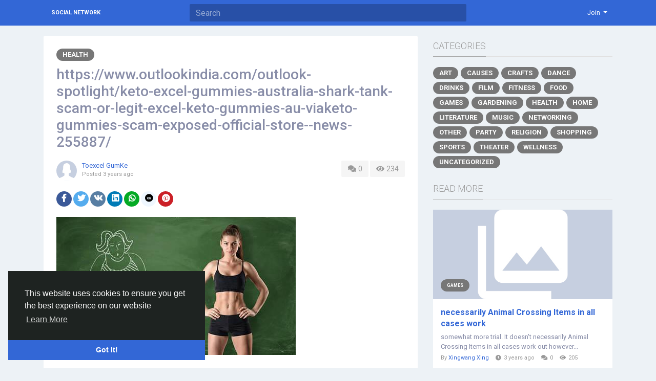

--- FILE ---
content_type: text/html; charset=UTF-8
request_url: http://socialnetwork.linkz.us/blogs/44535/https-www-outlookindia-com-outlook-spotlight-keto-excel-gummies-australia
body_size: 8758
content:
<!doctype html> <html lang="en_us" > <head> <meta charset="UTF-8"> <meta name="viewport" content="width=device-width, initial-scale=1"> <meta name="generator" content="Sngine"> <meta name="version" content="2.6.1"> <title>https://www.outlookindia.com/outlook-spotlight/keto-excel-gummies-a...</title> <meta name="description" content="➢Product Name &mdash;Keto Excel Gummies Australia
➢ Composition &mdash; Natural Organic Compound
➢ Side-Effects&mdash;NA
➢ Rating: &mdash;⭐⭐⭐⭐⭐
➢ Availability &mdash; Online
➢ Where to Buy - Click Here to Rush Your Order from the Official Website
&nbsp;
Keto Excel Gummies Australia:- 
Besides, it..."> <meta name="keywords" content=""> <meta property="og:title" content="https://www.outlookindia.com/outlook-spotlight/keto-excel-gummies-a..."/> <meta property="og:description" content="➢Product Name &mdash;Keto Excel Gummies Australia
➢ Composition &mdash; Natural Organic Compound
➢ Side-Effects&mdash;NA
➢ Rating: &mdash;⭐⭐⭐⭐⭐
➢ Availability &mdash; Online
➢ Where to Buy - Click Here to Rush Your Order from the Official Website
&nbsp;
Keto Excel Gummies Australia:- 
Besides, it..."/> <meta property="og:site_name" content="Social Network"/> <meta property="og:image" content="http://socialnetwork.linkz.us/content/uploads/photos/2023/01/sngine_b0eeaed3b9f96f30465b9f2834a2bc88.jpg"/> <meta name="twitter:card" content="summary"> <meta name="twitter:title" content="https://www.outlookindia.com/outlook-spotlight/keto-excel-gummies-a..."/> <meta name="twitter:description" content="➢Product Name &mdash;Keto Excel Gummies Australia
➢ Composition &mdash; Natural Organic Compound
➢ Side-Effects&mdash;NA
➢ Rating: &mdash;⭐⭐⭐⭐⭐
➢ Availability &mdash; Online
➢ Where to Buy - Click Here to Rush Your Order from the Official Website
&nbsp;
Keto Excel Gummies Australia:- 
Besides, it..."/> <meta name="twitter:image" content="http://socialnetwork.linkz.us/content/uploads/photos/2023/01/sngine_b0eeaed3b9f96f30465b9f2834a2bc88.jpg"/> <link rel="shortcut icon" href="http://socialnetwork.linkz.us/content/themes/default/images/favicon.png" /> <link href="https://fonts.googleapis.com/css?family=Roboto:300,400,500,700" rel="stylesheet" /> <link rel="stylesheet" href="https://use.fontawesome.com/releases/v5.11.2/css/all.css"> <link rel="stylesheet" href="https://stackpath.bootstrapcdn.com/bootstrap/4.3.1/css/bootstrap.min.css" integrity="sha384-ggOyR0iXCbMQv3Xipma34MD+dH/1fQ784/j6cY/iJTQUOhcWr7x9JvoRxT2MZw1T" crossorigin="anonymous"> <link rel="stylesheet" type='text/css' href="http://socialnetwork.linkz.us/content/themes/default/css/style.min.css"> <script type="text/javascript">
            /* 
You can add your JavaScript code here

Example:

var x, y, z;
x = 1;
y = 2;
z = x + y;
*/
        </script> </head> <body data-hash-tok="" data-hash-pos="" class=" visitor n_chat " > <div class="main-wrapper"> <div class="main-header"> <div class="container"> <div class="row"> <div class="col-6 col-md-4 col-lg-3 "> <div class="logo-wrapper "> <a href="http://socialnetwork.linkz.us" class="logo">
                                                                    Social Network
                                                            </a> </div> </div> <div class="col-6 col-md-8 col-lg-9"> <div class="row"> <div class="col-md-7 col-lg-8"> <div class="search-wrapper d-none d-md-block"> <form> <input id="search-input" type="text" class="form-control" placeholder='Search' autocomplete="off"> <div id="search-results" class="dropdown-menu dropdown-widget dropdown-search js_dropdown-keepopen"> <div class="dropdown-widget-header"> <span class="title">Search Results</span> </div> <div class="dropdown-widget-body"> <div class="loader loader_small ptb10"></div> </div> <a class="dropdown-widget-footer" id="search-results-all" href="http://socialnetwork.linkz.us/search/">See All Results</a> </div> </form> </div> </div> <div class="col-md-5 col-lg-4"> <div class="navbar-wrapper"> <ul class="clearfix"> <li class="dropdown float-right"> <a href="#" class="dropdown-toggle" data-toggle="dropdown" data-display="static"> <span>Join</span> </a> <div class="dropdown-menu dropdown-menu-right"> <a class="dropdown-item" href="http://socialnetwork.linkz.us/signin">Login</a> <a class="dropdown-item" href="http://socialnetwork.linkz.us/signup">Register</a> <div class="dropdown-divider"></div> <div class="dropdown-item pointer js_theme-mode" data-mode="night"> <span class="js_theme-mode-text">Night Mode</span> <span class="float-right"> <i class="js_theme-mode-icon fas fa-moon"></i> </span> </div> </div> </li> </ul> </div> </div> </div> </div> </div> </div> </div> <div class="container mt20 "> <div class="row"> <div class="col-12 "> <div class="row"> <div class="col-md-8 mb20"> <div class="article" data-id="44535"> <div class="article-wrapper "> <div class="mb10"> <a class="article-category" href="http://socialnetwork.linkz.us/blogs/category/11/Health">
                                        Health
                                    </a> </div> <h3>https://www.outlookindia.com/outlook-spotlight/keto-excel-gummies-australia-shark-tank-scam-or-legit-excel-keto-gummies-au-viaketo-gummies-scam-exposed-official-store--news-255887/</h3> <div class="mb20"> <div class="float-right"> <a class="article-meta-counter unselectable" href="#article-comments"> <i class="fa fa-comments fa-fw"></i> 0
                                        </a> <div class="article-meta-counter unselectable"> <i class="fa fa-eye fa-fw"></i> 234
                                        </div> </div> <div class="post-avatar"> <a class="post-avatar-picture" href="http://socialnetwork.linkz.us/ToexcelgumKe" style="background-image:url(http://socialnetwork.linkz.us/content/themes/default/images/blank_profile_female.jpg);"> </a> </div> <div class="post-meta"> <div> <span class="js_user-popover" data-type="user" data-uid="13027"> <a href="http://socialnetwork.linkz.us/ToexcelgumKe">Toexcel GumKe</a> </span> </div> <div class="post-time">
                                            Posted <span class="js_moment" data-time="2023-01-25 11:45:20">2023-01-25 11:45:20</span> </div> </div> </div> <div class="mb20"> <a href="http://www.facebook.com/sharer.php?u=http://socialnetwork.linkz.us/blogs/44535/https-www-outlookindia-com-outlook-spotlight-keto-excel-gummies-australia" class="btn btn-sm btn-rounded btn-social-icon btn-facebook" target="_blank"> <i class="fab fa-facebook-f"></i> </a> <a href="https://twitter.com/intent/tweet?url=http://socialnetwork.linkz.us/blogs/44535/https-www-outlookindia-com-outlook-spotlight-keto-excel-gummies-australia" class="btn btn-sm btn-rounded btn-social-icon btn-rounded btn-twitter" target="_blank"> <i class="fab fa-twitter"></i> </a> <a href="https://vk.com/share.php?url=http://socialnetwork.linkz.us/blogs/44535/https-www-outlookindia-com-outlook-spotlight-keto-excel-gummies-australia" class="btn btn-sm btn-rounded btn-social-icon btn-vk" target="_blank"> <i class="fab fa-vk"></i> </a> <a href="https://www.linkedin.com/shareArticle?mini=true&url=http://socialnetwork.linkz.us/blogs/44535/https-www-outlookindia-com-outlook-spotlight-keto-excel-gummies-australia" class="btn btn-sm btn-rounded btn-social-icon btn-linkedin" target="_blank"> <i class="fab fa-linkedin"></i> </a> <a href="https://api.whatsapp.com/send?text=http://socialnetwork.linkz.us/blogs/44535/https-www-outlookindia-com-outlook-spotlight-keto-excel-gummies-australia" class="btn btn-sm btn-rounded btn-social-icon btn-whatsapp" target="_blank"> <i class="fab fa-whatsapp"></i> </a> <a href="https://reddit.com/submit?url=http://socialnetwork.linkz.us/blogs/44535/https-www-outlookindia-com-outlook-spotlight-keto-excel-gummies-australia" class="btn btn-sm btn-rounded btn-social-icon btn-reddit" target="_blank"> <i class="fab fa-reddit"></i> </a> <a href="https://pinterest.com/pin/create/button/?url=http://socialnetwork.linkz.us/blogs/44535/https-www-outlookindia-com-outlook-spotlight-keto-excel-gummies-australia" class="btn btn-sm btn-rounded btn-social-icon btn-pinterest" target="_blank"> <i class="fab fa-pinterest"></i> </a> </div> <div class="mb20"> <img class="img-fluid" src="http://socialnetwork.linkz.us/content/uploads/photos/2023/01/sngine_b0eeaed3b9f96f30465b9f2834a2bc88.jpg"> </div> <div class="article-text" dir="auto"> <p>➢<span style="font-family:'Linux Libertine Display G';"><strong>Product Name &mdash;</strong></span><a href="https://www.outlookindia.com/outlook-spotlight/keto-excel-gummies-australia-shark-tank-scam-or-legit-excel-keto-gummies-au-viaketo-gummies-scam-exposed-official-store--news-255887/"><span style="font-family:'Linux Libertine Display G';"><strong>Keto Excel Gummies Australia</strong></span></a></p> <p>➢ <span style="font-family:'Linux Libertine Display G';"><strong>Composition &mdash; Natural Organic Compound</strong></span></p> <p>➢ <span style="font-family:'Linux Libertine Display G';"><strong>Side-Effects&mdash;NA</strong></span></p> <p>➢ <span style="font-family:'Linux Libertine Display G';"><strong>Rating: &mdash;<a href="https://www.outlookindia.com/outlook-spotlight/keto-excel-gummies-australia-shark-tank-scam-or-legit-excel-keto-gummies-au-viaketo-gummies-scam-exposed-official-store--news-255887/">⭐⭐⭐⭐⭐</a></strong></span></p> <p>➢ <span style="font-family:'Linux Libertine Display G';"><strong>Availability &mdash; <a href="https://www.outlookindia.com/outlook-spotlight/keto-excel-gummies-australia-shark-tank-scam-or-legit-excel-keto-gummies-au-viaketo-gummies-scam-exposed-official-store--news-255887/">Online</a></strong></span></p> <p>➢ <span style="font-family:'Linux Libertine Display G';"><strong>Where to Buy - <a href="https://www.outlookindia.com/outlook-spotlight/keto-excel-gummies-australia-shark-tank-scam-or-legit-excel-keto-gummies-au-viaketo-gummies-scam-exposed-official-store--news-255887/">Click Here to Rush Your Order from the Official Website</a></strong></span></p> <p>&nbsp;</p> <p><span style="font-family:'Linux Libertine Display G';"><strong><a href="https://www.outlookindia.com/outlook-spotlight/keto-excel-gummies-australia-shark-tank-scam-or-legit-excel-keto-gummies-au-viaketo-gummies-scam-exposed-official-store--news-255887/">Keto Excel Gummies Australia</a>:- </strong></span></p> <p><span style="font-family:'Linux Libertine Display G';">Besides, it moreover helps in controlling your cravings for useless substances and decreases the dependancy of emotional ingesting and overeating. It is validated to provide healthful outcomes with out risking your body and gives permanent effects with lean and trim body and waistline. </span></p> <p><span style="font-family:'Linux Libertine Display G';"><strong>Official Website@:- <a href="https://www.outlookindia.com/outlook-spotlight/keto-excel-gummies-australia-shark-tank-scam-or-legit-excel-keto-gummies-au-viaketo-gummies-scam-exposed-official-store--news-255887/amp">https://www.outlookindia.com/outlook-spotlight/keto-excel-gummies-australia-shark-tank-scam-or-legit-excel-keto-gummies-au-viaketo-gummies-scam-exposed-official-store--news-255887/</a></strong></span></p> <p><span style="font-family:'Linux Libertine Display G';"><strong>Special Website@:- <a href="https://www.tribuneindia.com/news/brand-connect/chrissie-swan-keto-gummies-australia-chrissie-swan-weight-loss-beware-scam-website-trisha-yearwood-gummies-where-to-buy-lets-keto-gummies-au-fake-or-trusted-465358">https://www.tribuneindia.com/news/brand-connect/chrissie-swan-keto-gummies-australia-chrissie-swan-weight-loss-beware-scam-website-trisha-yearwood-gummies-where-to-buy-lets-keto-gummies-au-fake-or-trusted-465358</a></strong></span></p> <p><span style="font-family:'Linux Libertine Display G';"><strong><a href="https://soundcloud.com/toexcelgumke/keto-excel-gummies-australia-official">https://soundcloud.com/toexcelgumke/keto-excel-gummies-australia-official</a>?</strong></span></p> <p><a href="https://www.scoop.it/topic/keto-excel-gummies-australia-official?&amp;kind=crawled&amp;fId=1744303"><span style="font-family:'Linux Libertine Display G';"><strong>https://www.scoop.it/topic/keto-excel-gummies-australia-official?&amp;kind=crawled&amp;fId=1744303</strong></span></a></p> <p><a href="https://forum.techtudo.globo.com/perguntas/572234/keto-excel-gummies-australia-reviews-scam-alert-read-this-before-buy"><span style="font-family:'Linux Libertine Display G';"><strong>https://forum.techtudo.globo.com/perguntas/572234/keto-excel-gummies-australia-reviews-scam-alert-read-this-before-buy</strong></span></a></p> <p><span style="font-family:'Linux Libertine Display G';"><strong>Jimdosite@:- <a href="https://keto-excel-gummies-australia-official-website-1.jimdosite.com/">https://keto-excel-gummies-australia-official-website-1.jimdosite.com/</a></strong></span></p> <p><a href="https://keto-excel-gummies-australia-cost.hashnode.dev/keto-excel-gummies-australia-reviews-beware-website-alert-price-side-effects"><span style="font-family:'Linux Libertine Display G';"><strong>https://keto-excel-gummies-australia-cost.hashnode.dev/keto-excel-gummies-australia-reviews-beware-website-alert-price-side-effects</strong></span></a></p> </div> <div class="article-tags"> <ul> <li> <a href="http://socialnetwork.linkz.us/search/hashtag/Keto_Excel_Gummies_Australia">Keto_Excel_Gummies_Australia</a> </li> </ul> </div> <div class="post-stats clearfix"> </div> </div> <div class="post-footer" id="article-comments"> <div class="post-comments"> <div class="pb10"> <a href="http://socialnetwork.linkz.us/signin">Please log in to like, share and comment!</a> </div> </div> </div> </div> </div> <div class="col-md-4"> <div class="articles-widget-header"> <div class="articles-widget-title">Categories</div> </div> <ul class="article-categories clearfix"> <li> <a class="article-category" href="http://socialnetwork.linkz.us/blogs/category/1/Art">
                                        Art
                                    </a> </li> <li> <a class="article-category" href="http://socialnetwork.linkz.us/blogs/category/2/Causes">
                                        Causes
                                    </a> </li> <li> <a class="article-category" href="http://socialnetwork.linkz.us/blogs/category/3/Crafts">
                                        Crafts
                                    </a> </li> <li> <a class="article-category" href="http://socialnetwork.linkz.us/blogs/category/4/Dance">
                                        Dance
                                    </a> </li> <li> <a class="article-category" href="http://socialnetwork.linkz.us/blogs/category/5/Drinks">
                                        Drinks
                                    </a> </li> <li> <a class="article-category" href="http://socialnetwork.linkz.us/blogs/category/6/Film">
                                        Film
                                    </a> </li> <li> <a class="article-category" href="http://socialnetwork.linkz.us/blogs/category/7/Fitness">
                                        Fitness
                                    </a> </li> <li> <a class="article-category" href="http://socialnetwork.linkz.us/blogs/category/8/Food">
                                        Food
                                    </a> </li> <li> <a class="article-category" href="http://socialnetwork.linkz.us/blogs/category/9/Games">
                                        Games
                                    </a> </li> <li> <a class="article-category" href="http://socialnetwork.linkz.us/blogs/category/10/Gardening">
                                        Gardening
                                    </a> </li> <li> <a class="article-category" href="http://socialnetwork.linkz.us/blogs/category/11/Health">
                                        Health
                                    </a> </li> <li> <a class="article-category" href="http://socialnetwork.linkz.us/blogs/category/12/Home">
                                        Home
                                    </a> </li> <li> <a class="article-category" href="http://socialnetwork.linkz.us/blogs/category/13/Literature">
                                        Literature
                                    </a> </li> <li> <a class="article-category" href="http://socialnetwork.linkz.us/blogs/category/14/Music">
                                        Music
                                    </a> </li> <li> <a class="article-category" href="http://socialnetwork.linkz.us/blogs/category/15/Networking">
                                        Networking
                                    </a> </li> <li> <a class="article-category" href="http://socialnetwork.linkz.us/blogs/category/16/Other">
                                        Other
                                    </a> </li> <li> <a class="article-category" href="http://socialnetwork.linkz.us/blogs/category/17/Party">
                                        Party
                                    </a> </li> <li> <a class="article-category" href="http://socialnetwork.linkz.us/blogs/category/18/Religion">
                                        Religion
                                    </a> </li> <li> <a class="article-category" href="http://socialnetwork.linkz.us/blogs/category/19/Shopping">
                                        Shopping
                                    </a> </li> <li> <a class="article-category" href="http://socialnetwork.linkz.us/blogs/category/20/Sports">
                                        Sports
                                    </a> </li> <li> <a class="article-category" href="http://socialnetwork.linkz.us/blogs/category/21/Theater">
                                        Theater
                                    </a> </li> <li> <a class="article-category" href="http://socialnetwork.linkz.us/blogs/category/22/Wellness">
                                        Wellness
                                    </a> </li> <li> <a class="article-category" href="http://socialnetwork.linkz.us/blogs/category/0/Uncategorized">
                                    Uncategorized
                                </a> </li> </ul> <div class="articles-widget-header"> <div class="articles-widget-title">Read More</div> </div> <div class="post-media list"> <div class="post-media-image-wrapper"> <a class="post-media-image" href="http://socialnetwork.linkz.us/blogs/52520/necessarily-Animal-Crossing-Items-in-all-cases-work"> <div style="padding-top: 50%; background-image:url('http://socialnetwork.linkz.us/content/themes/default/images/blank_article.jpg');"></div> </a> <div class="post-media-image-meta"> <a class="article-category small" href="http://socialnetwork.linkz.us/blogs/category/9/Games">
                    Games
                </a> </div> </div> <div class="post-media-meta"> <a class="title mb5" href="http://socialnetwork.linkz.us/blogs/52520/necessarily-Animal-Crossing-Items-in-all-cases-work">necessarily Animal Crossing Items in all cases work</a> <div class="text mb5">
                                    somewhat more trial. It doesn't necessarily Animal Crossing Items in all cases work out however...
                            </div> <div class="info">
                By 
                <span class="js_user-popover pr10" data-type="user" data-uid="1147"> <a href="http://socialnetwork.linkz.us/xingwang">Xingwang Xing</a> </span> <i class="fa fa-clock pr5"></i><span class="js_moment pr10" data-time="2023-06-01 05:36:54">2023-06-01 05:36:54</span> <i class="fa fa-comments pr5"></i><span class="pr10">0</span> <i class="fa fa-eye pr5"></i><span class="pr10">205</span> </div> </div> </div> <div class="post-media list"> <div class="post-media-image-wrapper"> <a class="post-media-image" href="http://socialnetwork.linkz.us/blogs/16754/Automotive-Refinish-Coatings-Industry-by-2030-covers-Price-Upcoming-Trends"> <div style="padding-top: 50%; background-image:url('http://socialnetwork.linkz.us/content/uploads/photos/2022/03/sngine_23a2ce65d557dd2ce50e1c12cbfc38a3.jpg');"></div> </a> <div class="post-media-image-meta"> <a class="article-category small" href="http://socialnetwork.linkz.us/blogs/category/16/Other">
                    Other
                </a> </div> </div> <div class="post-media-meta"> <a class="title mb5" href="http://socialnetwork.linkz.us/blogs/16754/Automotive-Refinish-Coatings-Industry-by-2030-covers-Price-Upcoming-Trends">Automotive Refinish Coatings Industry by 2030 covers Price, Upcoming Trends Segmentation, Opportunities and Forecast</a> <div class="text mb5">
                                    Automotive refinish coatings are special paints used in renovating existing or old vehicles. It...
                            </div> <div class="info">
                By 
                <span class="js_user-popover pr10" data-type="user" data-uid="2858"> <a href="http://socialnetwork.linkz.us/ramfuture">Ram Vasekar</a> </span> <i class="fa fa-clock pr5"></i><span class="js_moment pr10" data-time="2022-03-02 06:36:27">2022-03-02 06:36:27</span> <i class="fa fa-comments pr5"></i><span class="pr10">0</span> <i class="fa fa-eye pr5"></i><span class="pr10">413</span> </div> </div> </div> <div class="post-media list"> <div class="post-media-image-wrapper"> <a class="post-media-image" href="http://socialnetwork.linkz.us/blogs/63900/Automotive-Air-Suspension-Market-Key-Strategies-Segmentation-and-Opportunities-Forecast"> <div style="padding-top: 50%; background-image:url('http://socialnetwork.linkz.us/content/uploads/photos/2023/11/sngine_1af994ba080b339633d4f528439bcd64.jpg');"></div> </a> <div class="post-media-image-meta"> <a class="article-category small" href="http://socialnetwork.linkz.us/blogs/category/16/Other">
                    Other
                </a> </div> </div> <div class="post-media-meta"> <a class="title mb5" href="http://socialnetwork.linkz.us/blogs/63900/Automotive-Air-Suspension-Market-Key-Strategies-Segmentation-and-Opportunities-Forecast">Automotive Air Suspension Market Key Strategies, Segmentation and Opportunities Forecast to 2029</a> <div class="text mb5">
                                    Automotive Air Suspension Market overview
As per market research, the total&nbsp;Automotive Air...
                            </div> <div class="info">
                By 
                <span class="js_user-popover pr10" data-type="user" data-uid="6623"> <a href="http://socialnetwork.linkz.us/chetana">Chetana Gardas</a> </span> <i class="fa fa-clock pr5"></i><span class="js_moment pr10" data-time="2023-11-29 13:07:39">2023-11-29 13:07:39</span> <i class="fa fa-comments pr5"></i><span class="pr10">0</span> <i class="fa fa-eye pr5"></i><span class="pr10">180</span> </div> </div> </div> <div class="post-media list"> <div class="post-media-image-wrapper"> <a class="post-media-image" href="http://socialnetwork.linkz.us/blogs/17329/KL-Malaysia-Escorts-Girls-service-9199-32-4109-Indian-Call"> <div style="padding-top: 50%; background-image:url('http://socialnetwork.linkz.us/content/uploads/photos/2022/03/sngine_2054da2ec3cbc524c77959fba6a202d2.jpg');"></div> </a> <div class="post-media-image-meta"> <a class="article-category small" href="http://socialnetwork.linkz.us/blogs/category/5/Drinks">
                    Drinks
                </a> </div> </div> <div class="post-media-meta"> <a class="title mb5" href="http://socialnetwork.linkz.us/blogs/17329/KL-Malaysia-Escorts-Girls-service-9199-32-4109-Indian-Call">KL Malaysia Escorts Girls service  +9199❺32❼4109 Indian Call Girls In KL Malaysia.  </a> <div class="text mb5">
                                    Call me - +919953274109 hello lovers, I am devika roy &amp; I am a wonderful 23-year-old...
                            </div> <div class="info">
                By 
                <span class="js_user-popover pr10" data-type="user" data-uid="3242"> <a href="http://socialnetwork.linkz.us/malaysiaadultsguide">Rachna  Tiwari </a> </span> <i class="fa fa-clock pr5"></i><span class="js_moment pr10" data-time="2022-03-07 12:11:40">2022-03-07 12:11:40</span> <i class="fa fa-comments pr5"></i><span class="pr10">0</span> <i class="fa fa-eye pr5"></i><span class="pr10">392</span> </div> </div> </div> <div class="post-media list"> <div class="post-media-image-wrapper"> <a class="post-media-image" href="http://socialnetwork.linkz.us/blogs/70955/Online-Games-Unleashing-the-Advantages-of-the-Digital-Era"> <div style="padding-top: 50%; background-image:url('http://socialnetwork.linkz.us/content/themes/default/images/blank_article.jpg');"></div> </a> <div class="post-media-image-meta"> <a class="article-category small" href="http://socialnetwork.linkz.us/blogs/category/9/Games">
                    Games
                </a> </div> </div> <div class="post-media-meta"> <a class="title mb5" href="http://socialnetwork.linkz.us/blogs/70955/Online-Games-Unleashing-the-Advantages-of-the-Digital-Era">Online Games: Unleashing the Advantages of the Digital Era</a> <div class="text mb5">
                                    In today's ever-evolving digital landscape, one cannot overlook the immense popularity and impact...
                            </div> <div class="info">
                By 
                <span class="js_user-popover pr10" data-type="user" data-uid="24084"> <a href="http://socialnetwork.linkz.us/yellowtiger801">Victoria Roy</a> </span> <i class="fa fa-clock pr5"></i><span class="js_moment pr10" data-time="2024-03-08 17:15:38">2024-03-08 17:15:38</span> <i class="fa fa-comments pr5"></i><span class="pr10">0</span> <i class="fa fa-eye pr5"></i><span class="pr10">144</span> </div> </div> </div> </div> </div> </div> </div> </div> <div class="container"> <div class="row footer "> <div class="col-sm-6">
			&copy; 2026 Social Network · <span class="text-link" data-toggle="modal" data-url="#translator">English</span> </div> <div class="col-sm-6 links"> <a href="http://socialnetwork.linkz.us/static/about">
						About
					</a> · 									<a href="http://socialnetwork.linkz.us/static/terms">
						Terms
					</a> · 									<a href="http://socialnetwork.linkz.us/static/privacy">
						Privacy
					</a>														 · 
				<a href="http://socialnetwork.linkz.us/contacts">
					Contacts
				</a>
													 · 
				<a href="http://socialnetwork.linkz.us/directory">
					Directory
				</a>
						                 · 
                <a href="http://socialnetwork.linkz.us/market">
                    Market
                </a> </div> </div> </div> </div> <link rel="stylesheet" href="http://socialnetwork.linkz.us/includes/assets/css/twemoji-awesome/twemoji-awesome.min.css"> <script type="text/javascript">/* initialize vars */var site_title = "Social Network";var site_path = "http://socialnetwork.linkz.us";var ajax_path = site_path+"/includes/ajax/";var uploads_path = "http://socialnetwork.linkz.us/content/uploads";var current_page = "blogs";var secret = "42da009daac6567b3500010e0ea41e39";var min_data_heartbeat = "5000";var min_chat_heartbeat = "5000";var chat_enabled = true;var chat_typing_enabled = true;var chat_seen_enabled = true;var chat_sound = false;var notifications_sound = false;var noty_notifications_enabled = true;var browser_notifications_enabled = true;var daytime_msg_enabled = false;var giphy_key = "";var geolocation_enabled = false;var yandex_key = "";var post_translation_enabled = false;var currency = "USD";var stripe_key = "";var adblock_detector = true;var theme_mode_night = false;var theme_dir_rtl = false;var system_datetime_format = 'DD/MM/YYYY HH:mm';</script><script type="text/javascript">/* i18n for JS */var __ = [];__['Ask something'] = "Ask something";__['Add Friend'] = "Add Friend";__['Friends'] = "Friends";__['Friend Request Sent'] = "Friend Request Sent";__['Following'] = "Following";__['Follow'] = "Follow";__['Pending'] = "Pending";__['Remove'] = "Remove";__['Error'] = "Error";__['Success'] = "Success";__['Loading'] = "Loading";__['Like'] = "Like";__['Unlike'] = "Unlike";__['Joined'] = "Joined";__['Join'] = "Join";__['Remove Admin'] = "Remove Admin";__['Make Admin'] = "Make Admin";__['Going'] = "Going";__['Interested'] = "Interested";__['Delete'] = "Delete";__['Delete Cover'] = "Delete Cover";__['Delete Picture'] = "Delete Picture";__['Delete Post'] = "Delete Post";__['Delete Comment'] = "Delete Comment";__['Delete Conversation'] = "Delete Conversation";__['Report'] = "Report";__['Block User'] = "Block User";__['Unblock User'] = "Unblock User";__['Mark as Available'] = "Mark as Available";__['Mark as Sold'] = "Mark as Sold";__['Save Post'] = "Save Post";__['Unsave Post'] = "Unsave Post";__['Boost Post'] = "Boost Post";__['Unboost Post'] = "Unboost Post";__['Pin Post'] = "Pin Post";__['Unpin Post'] = "Unpin Post";__['Verify'] = "Verify";__['Decline'] = "Decline";__['Boost'] = "Boost";__['Unboost'] = "Unboost";__['Mark as Paid'] = "Mark as Paid";__['Read more'] = "Read more";__['Read less'] = "Read less";__['Turn On Chat'] = "Turn On Chat";__['Turn Off Chat'] = "Turn Off Chat";__['Monthly Average'] = "Monthly Average";__['Jan'] = "Jan";__['Feb'] = "Feb";__['Mar'] = "Mar";__['Apr'] = "Apr";__['May'] = "May";__['Jun'] = "Jun";__['Jul'] = "Jul";__['Aug'] = "Aug";__['Sep'] = "Sep";__['Oct'] = "Oct";__['Nov'] = "Nov";__['Dec'] = "Dec";__['Users'] = "Users";__['Pages'] = "Pages";__['Groups'] = "Groups";__['Events'] = "Events";__['Posts'] = "Posts";__['Translated'] = "Translated";__['Are you sure you want to delete this?'] = "Are you sure you want to delete this?";__['Are you sure you want to remove your cover photo?'] = "Are you sure you want to remove your cover photo?";__['Are you sure you want to remove your profile picture?'] = "Are you sure you want to remove your profile picture?";__['Are you sure you want to delete this post?'] = "Are you sure you want to delete this post?";__['Are you sure you want to delete this comment?'] = "Are you sure you want to delete this comment?";__['Are you sure you want to delete this conversation?'] = "Are you sure you want to delete this conversation?";__['Are you sure you want to report this?'] = "Are you sure you want to report this?";__['Are you sure you want to block this user?'] = "Are you sure you want to block this user?";__['Are you sure you want to unblock this user?'] = "Are you sure you want to unblock this user?";__['Are you sure you want to delete your account?'] = "Are you sure you want to delete your account?";__['Are you sure you want to verify this request?'] = "Are you sure you want to verify this request?";__['Are you sure you want to decline this request?'] = "Are you sure you want to decline this request?";__['Are you sure you want to approve this request?'] = "Are you sure you want to approve this request?";__['Are you sure you want to do this?'] = "Are you sure you want to do this?";__['There is something that went wrong!'] = "There is something that went wrong!";__['There is no more data to show'] = "There is no more data to show";__['This website uses cookies to ensure you get the best experience on our website'] = "This website uses cookies to ensure you get the best experience on our website";__['Got It!'] = "Got It!";__['Learn More'] = "Learn More";__['No result found'] = "No result found";__['Turn on Commenting'] = "Turn on Commenting";__['Turn off Commenting'] = "Turn off Commenting";__['Day Mode'] = "Day Mode";__['Night Mode'] = "Night Mode";__['Message'] = "Message";__['You haved poked'] = "You haved poked";__['Touch to unmute'] = "Touch to unmute";__['Press space to see next'] = "Press space to see next";__['Visit link'] = "Visit link";__['ago'] = "ago";__['hour ago'] = "hour ago";__['hours ago'] = "hours ago";__['minute ago'] = "minute ago";__['minutes ago'] = "minutes ago";__['from now'] = "from now";__['seconds ago'] = "seconds ago";__['yesterday'] = "yesterday";__['tomorrow'] = "tomorrow";__['days ago'] = "days ago";__['Nothing selected'] = "Nothing selected";__['Seen by'] = "Seen by";__['Ringing'] = "Ringing";__['is Offline'] = "is Offline";__['is Busy'] = "is Busy";__['No Answer'] = "No Answer";__['You can not connect to this user'] = "You can not connect to this user";__['You have an active call already'] = "You have an active call already";__['The recipient declined the call'] = "The recipient declined the call";__['Connection has been lost'] = "Connection has been lost";</script><script src="https://code.jquery.com/jquery-3.4.1.min.js" integrity="sha256-CSXorXvZcTkaix6Yvo6HppcZGetbYMGWSFlBw8HfCJo=" crossorigin="anonymous" defer></script><script src="https://cdnjs.cloudflare.com/ajax/libs/popper.js/1.14.7/umd/popper.min.js" integrity="sha384-UO2eT0CpHqdSJQ6hJty5KVphtPhzWj9WO1clHTMGa3JDZwrnQq4sF86dIHNDz0W1" crossorigin="anonymous" defer></script><script src="https://stackpath.bootstrapcdn.com/bootstrap/4.3.1/js/bootstrap.min.js" integrity="sha384-JjSmVgyd0p3pXB1rRibZUAYoIIy6OrQ6VrjIEaFf/nJGzIxFDsf4x0xIM+B07jRM" crossorigin="anonymous" defer></script><script src="http://socialnetwork.linkz.us/includes/assets/js/plugins/mustache/mustache.min.js" defer></script><script src="http://socialnetwork.linkz.us/includes/assets/js/plugins/fastclick/fastclick.min.js" defer></script><script src="http://socialnetwork.linkz.us/includes/assets/js/plugins/jquery.form/jquery.form.min.js" defer></script><script src="http://socialnetwork.linkz.us/includes/assets/js/plugins/jquery.inview/jquery.inview.min.js" defer></script><script src="http://socialnetwork.linkz.us/includes/assets/js/plugins/autosize/autosize.min.js" defer></script><script src="http://socialnetwork.linkz.us/includes/assets/js/plugins/readmore/readmore.min.js" defer></script><script src="http://socialnetwork.linkz.us/includes/assets/js/plugins/moment/moment-with-locales.min.js" defer></script><script src="https://cdn.fluidplayer.com/v2/current/fluidplayer.min.js" defer></script><link rel="stylesheet" href="https://cdn.fluidplayer.com/v2/current/fluidplayer.min.css" type="text/css"/><script src="http://socialnetwork.linkz.us/includes/assets/js/sngine/core.js" defer></script><script src="//cdnjs.cloudflare.com/ajax/libs/cookieconsent2/3.0.3/cookieconsent.min.js" defer></script><link rel="stylesheet" type="text/css" href="//cdnjs.cloudflare.com/ajax/libs/cookieconsent2/3.0.3/cookieconsent.min.css" /><script>window.addEventListener("load", function(){window.cookieconsent.initialise({"palette": {"popup": {"background": "#1e2321","text": "#fff"},"button": {"background": "#3367d6"}},"theme": "edgeless","position": "bottom-left","content": {"message": __['This website uses cookies to ensure you get the best experience on our website'],"dismiss": __['Got It!'],"link": __['Learn More'],"href": site_path+"/static/privacy"}})});</script> <div id="modal" class="modal fade"><div class="modal-dialog"><div class="modal-content"><div class="modal-body"><div class="loader pt10 pb10"></div></div></div></div></div><script id="modal-login" type="text/template"><div class="modal-header"><h6 class="modal-title">Not Logged In</h6></div><div class="modal-body"><p>Please log in to continue</p></div><div class="modal-footer"><a class="btn btn-primary" href="http://socialnetwork.linkz.us/signin">Login</a></div></script><script id="modal-message" type="text/template"><div class="modal-header"><h6 class="modal-title">{{title}}</h6><button type="button" class="close" data-dismiss="modal" aria-label="Close"><span aria-hidden="true">&times;</span></button></div><div class="modal-body"><p>{{message}}</p></div></script><script id="modal-success" type="text/template"><div class="modal-body text-center"><div class="big-icon success"><i class="fa fa-thumbs-up fa-3x"></i></div><h4>{{title}}</h4><p class="mt20">{{message}}</p></div></script><script id="modal-error" type="text/template"><div class="modal-body text-center"><div class="big-icon error"><i class="fa fa-times fa-3x"></i></div><h4>{{title}}</h4><p class="mt20">{{message}}</p></div></script><script id="modal-confirm" type="text/template"><div class="modal-header"><h6 class="modal-title">{{title}}</h6></div><div class="modal-body"><p>{{message}}</p></div><div class="modal-footer"><button type="button" class="btn btn-light" data-dismiss="modal">Cancel</button><button type="button" class="btn btn-primary" id="modal-confirm-ok">Confirm</button></div></script><script id="modal-loading" type="text/template">
    <div class="modal-body text-center">
        <div class="spinner-border text-primary"></div>
    </div>
</script><script id="translator" type="text/template"><div class="modal-header"><h6 class="modal-title">Select Your Language</h6><button type="button" class="close" data-dismiss="modal" aria-label="Close"><span aria-hidden="true">&times;</span></button></div><div class="modal-body"><ul><li style="width: 18.7%; display: inline-block; text-align: center; margin: 30px 2px 5px;"><a style="display: table; text-decoration: none; font-weight: 700; font-size: 13px; width: 100%;" href="?lang=en_us">English<div style="display: table-caption; width: 50px; height: 50px; background: 0 0; margin: 0 auto 8px; box-shadow: 0 1px 3px rgba(0,0,0,.24); border-radius: 50%; transition: all .2s ease-in-out;"><img width="50" src="http://socialnetwork.linkz.us/content/uploads/flags/en_us.png"></div></a></li><li style="width: 18.7%; display: inline-block; text-align: center; margin: 30px 2px 5px;"><a style="display: table; text-decoration: none; font-weight: 700; font-size: 13px; width: 100%;" href="?lang=ar_sa">Arabic<div style="display: table-caption; width: 50px; height: 50px; background: 0 0; margin: 0 auto 8px; box-shadow: 0 1px 3px rgba(0,0,0,.24); border-radius: 50%; transition: all .2s ease-in-out;"><img width="50" src="http://socialnetwork.linkz.us/content/uploads/flags/ar_sa.png"></div></a></li><li style="width: 18.7%; display: inline-block; text-align: center; margin: 30px 2px 5px;"><a style="display: table; text-decoration: none; font-weight: 700; font-size: 13px; width: 100%;" href="?lang=fr_fr">French<div style="display: table-caption; width: 50px; height: 50px; background: 0 0; margin: 0 auto 8px; box-shadow: 0 1px 3px rgba(0,0,0,.24); border-radius: 50%; transition: all .2s ease-in-out;"><img width="50" src="http://socialnetwork.linkz.us/content/uploads/flags/fr_fr.png"></div></a></li><li style="width: 18.7%; display: inline-block; text-align: center; margin: 30px 2px 5px;"><a style="display: table; text-decoration: none; font-weight: 700; font-size: 13px; width: 100%;" href="?lang=es_es">Spanish<div style="display: table-caption; width: 50px; height: 50px; background: 0 0; margin: 0 auto 8px; box-shadow: 0 1px 3px rgba(0,0,0,.24); border-radius: 50%; transition: all .2s ease-in-out;"><img width="50" src="http://socialnetwork.linkz.us/content/uploads/flags/es_es.png"></div></a></li><li style="width: 18.7%; display: inline-block; text-align: center; margin: 30px 2px 5px;"><a style="display: table; text-decoration: none; font-weight: 700; font-size: 13px; width: 100%;" href="?lang=pt_pt">Portuguese<div style="display: table-caption; width: 50px; height: 50px; background: 0 0; margin: 0 auto 8px; box-shadow: 0 1px 3px rgba(0,0,0,.24); border-radius: 50%; transition: all .2s ease-in-out;"><img width="50" src="http://socialnetwork.linkz.us/content/uploads/flags/pt_pt.png"></div></a></li><li style="width: 18.7%; display: inline-block; text-align: center; margin: 30px 2px 5px;"><a style="display: table; text-decoration: none; font-weight: 700; font-size: 13px; width: 100%;" href="?lang=de_de">Deutsch<div style="display: table-caption; width: 50px; height: 50px; background: 0 0; margin: 0 auto 8px; box-shadow: 0 1px 3px rgba(0,0,0,.24); border-radius: 50%; transition: all .2s ease-in-out;"><img width="50" src="http://socialnetwork.linkz.us/content/uploads/flags/de_de.png"></div></a></li><li style="width: 18.7%; display: inline-block; text-align: center; margin: 30px 2px 5px;"><a style="display: table; text-decoration: none; font-weight: 700; font-size: 13px; width: 100%;" href="?lang=tr_tr">Turkish<div style="display: table-caption; width: 50px; height: 50px; background: 0 0; margin: 0 auto 8px; box-shadow: 0 1px 3px rgba(0,0,0,.24); border-radius: 50%; transition: all .2s ease-in-out;"><img width="50" src="http://socialnetwork.linkz.us/content/uploads/flags/tr_tr.png"></div></a></li><li style="width: 18.7%; display: inline-block; text-align: center; margin: 30px 2px 5px;"><a style="display: table; text-decoration: none; font-weight: 700; font-size: 13px; width: 100%;" href="?lang=nl_nl">Dutch<div style="display: table-caption; width: 50px; height: 50px; background: 0 0; margin: 0 auto 8px; box-shadow: 0 1px 3px rgba(0,0,0,.24); border-radius: 50%; transition: all .2s ease-in-out;"><img width="50" src="http://socialnetwork.linkz.us/content/uploads/flags/nl_nl.png"></div></a></li><li style="width: 18.7%; display: inline-block; text-align: center; margin: 30px 2px 5px;"><a style="display: table; text-decoration: none; font-weight: 700; font-size: 13px; width: 100%;" href="?lang=it_it">Italiano<div style="display: table-caption; width: 50px; height: 50px; background: 0 0; margin: 0 auto 8px; box-shadow: 0 1px 3px rgba(0,0,0,.24); border-radius: 50%; transition: all .2s ease-in-out;"><img width="50" src="http://socialnetwork.linkz.us/content/uploads/flags/it_it.png"></div></a></li><li style="width: 18.7%; display: inline-block; text-align: center; margin: 30px 2px 5px;"><a style="display: table; text-decoration: none; font-weight: 700; font-size: 13px; width: 100%;" href="?lang=ru_ru">Russian<div style="display: table-caption; width: 50px; height: 50px; background: 0 0; margin: 0 auto 8px; box-shadow: 0 1px 3px rgba(0,0,0,.24); border-radius: 50%; transition: all .2s ease-in-out;"><img width="50" src="http://socialnetwork.linkz.us/content/uploads/flags/ru_ru.png"></div></a></li><li style="width: 18.7%; display: inline-block; text-align: center; margin: 30px 2px 5px;"><a style="display: table; text-decoration: none; font-weight: 700; font-size: 13px; width: 100%;" href="?lang=ro_ro">Romaian<div style="display: table-caption; width: 50px; height: 50px; background: 0 0; margin: 0 auto 8px; box-shadow: 0 1px 3px rgba(0,0,0,.24); border-radius: 50%; transition: all .2s ease-in-out;"><img width="50" src="http://socialnetwork.linkz.us/content/uploads/flags/ro_ro.png"></div></a></li><li style="width: 18.7%; display: inline-block; text-align: center; margin: 30px 2px 5px;"><a style="display: table; text-decoration: none; font-weight: 700; font-size: 13px; width: 100%;" href="?lang=pt_br">Portuguese (Brazil)<div style="display: table-caption; width: 50px; height: 50px; background: 0 0; margin: 0 auto 8px; box-shadow: 0 1px 3px rgba(0,0,0,.24); border-radius: 50%; transition: all .2s ease-in-out;"><img width="50" src="http://socialnetwork.linkz.us/content/uploads/flags/pt_br.png"></div></a></li><li style="width: 18.7%; display: inline-block; text-align: center; margin: 30px 2px 5px;"><a style="display: table; text-decoration: none; font-weight: 700; font-size: 13px; width: 100%;" href="?lang=el_gr">Greek<div style="display: table-caption; width: 50px; height: 50px; background: 0 0; margin: 0 auto 8px; box-shadow: 0 1px 3px rgba(0,0,0,.24); border-radius: 50%; transition: all .2s ease-in-out;"><img width="50" src="http://socialnetwork.linkz.us/content/uploads/flags/el_gr.png"></div></a></li></ul></div></script><script id="search-for" type="text/template"><div class="ptb10 plr10"><a href="http://socialnetwork.linkz.us/search/{{#hashtag}}hashtag/{{/hashtag}}{{query}}"><i class="fa fa-search pr5"></i> Search for {{#hashtag}}#{{/hashtag}}{{query}}</a></div></script><script id="lightbox" type="text/template"><div class="lightbox"><div class="container lightbox-container"><div class="lightbox-preview"><div class="lightbox-next js_lightbox-slider"><i class="fa fa-chevron-right fa-3x"></i></div><div class="lightbox-prev js_lightbox-slider"><i class="fa fa-chevron-left fa-3x"></i></div><img alt="" class="img-fluid" src="{{image}}"></div><div class="lightbox-data"><div class="clearfix"><div class="pt5 pr5 float-right"><button type="button" class="close lightbox-close js_lightbox-close"><span aria-hidden="true">&times;</span></button></div></div><div class="lightbox-post"><div class="js_scroller" data-slimScroll-height="100%"><div class="loader mtb10"></div></div></div></div></div></div></script><script id="lightbox-nodata" type="text/template"><div class="lightbox"><div class="container lightbox-container"><div class="lightbox-preview nodata"><img alt="" class="img-fluid" src="{{image}}"></div></div></div></script><script id="payment" type="text/template"><div class="modal-header"><h6 class="modal-title">Select Your Payment Method</h6><button type="button" class="close" data-dismiss="modal" aria-label="Close"><span aria-hidden="true">&times;</span></button></div><div class="modal-body text-center"></div></script><script id="forget-password-confirm" type="text/template"><div class="modal-header"><h6 class="modal-title">Check Your Email</h6><button type="button" class="close" data-dismiss="modal" aria-label="Close"><span aria-hidden="true">&times;</span></button></div><form class="js_ajax-forms" data-url="core/forget_password_confirm.php"><div class="modal-body"><div class="mb20">Check your email - We sent you an email with a six-digit confirmation code. Enter it below to continue to reset your password.</div><div class="row"><div class="col-md-6"><div class="form-group"><input name="reset_key" type="text" class="form-control" placeholder="######" required autofocus></div></div><div class="col-md-6"><label class="form-control-label mb5">We sent your code to</label> <span class="badge badge-lg badge-warning">{{email}}</span></div></div><div class="alert alert-danger mb0 x-hidden"></div></div><div class="modal-footer"><input name="email" type="hidden" value="{{email}}"><button type="button" class="btn btn-light" data-dismiss="modal">Cancel</button><button type="submit" class="btn btn-primary">Continue</button></div></form></script><script id="forget-password-reset" type="text/template"><div class="modal-header"><h6 class="modal-title">Change Your Password!</h6><button type="button" class="close" data-dismiss="modal" aria-label="Close"><span aria-hidden="true">&times;</span></button></div><form class="js_ajax-forms" data-url="core/forget_password_reset.php"><div class="modal-body"><div class="form-group"><label class="form-control-label" for="password">New Password</label><input name="password" id="password" type="password" class="form-control" required autofocus></div><div class="form-group"><label class="form-control-label" for="confirm">Confirm Password</label><input name="confirm" id="confirm" type="password" class="form-control" required></div><div class="alert alert-danger mb0 mt10 x-hidden"></div></div><div class="modal-footer"><input name="email" type="hidden" value="{{email}}"><input name="reset_key" type="hidden" value="{{reset_key}}"><button type="button" class="btn btn-light" data-dismiss="modal">Cancel</button><button type="submit" class="btn btn-primary">Continue</button></div></form></script><script id="two-factor-authentication" type="text/template"><div class="modal-header"><h6 class="modal-title">Two-factor authentication required</h6><button type="button" class="close" data-dismiss="modal" aria-label="Close"><span aria-hidden="true">&times;</span></button></div><form class="js_ajax-forms" data-url="core/two_factor_authentication.php"><div class="modal-body"><div class="mb20">You've asked us to require a 6-digit login code when anyone tries to access your account from a new device or browser.</div><div class="mb20">Enter the 6-digit code that we sent to your <strong>{{method}}</strong></div><div class="form-group"><input name="two_factor_key" type="text" class="form-control" placeholder="######" required autofocus></div><div class="alert alert-danger mb0 mt10 x-hidden"></div></div><div class="modal-footer"><input name="user_id" type="hidden" value="{{user_id}}">{{#remember}}<input name="remember" type="hidden" value="true">{{/remember}}<button type="submit" class="btn btn-primary">Continue</button></div></form></script> <script type="text/javascript">
		/* 
You can add your JavaScript code here

Example:

var x, y, z;
x = 1;
y = 2;
z = x + y;
*/
	</script> </body> </html>